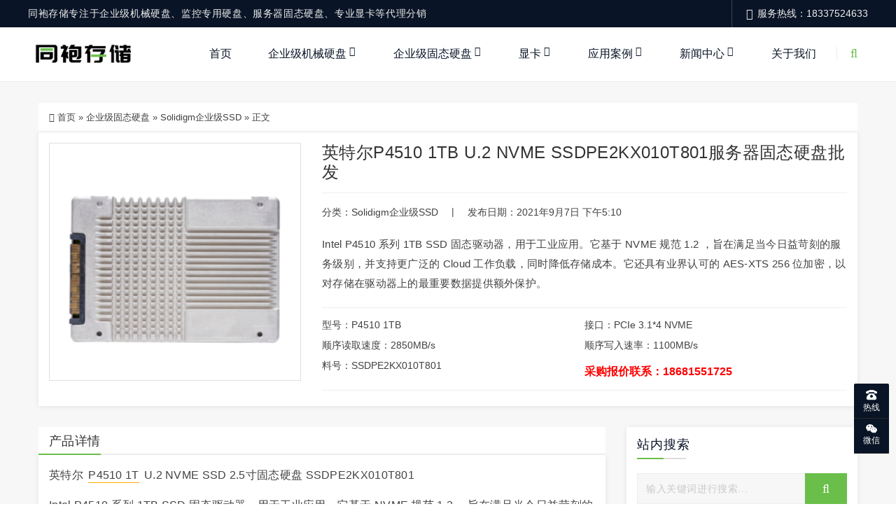

--- FILE ---
content_type: text/html; charset=UTF-8
request_url: http://www.tong-pao.com/156.html
body_size: 14728
content:
<!DOCTYPE html>
<html lang="en-US">
<head>
<meta http-equiv="Content-Type" content="text/html; charset=UTF-8"/>
<meta name="viewport" content="width=device-width, initial-scale=1, shrink-to-fit=no, viewport-fit=cover">
<!--[if IE]><meta http-equiv='X-UA-Compatible' content='IE=edge,chrome=1'><![endif]-->
<title>英特尔P4510 1TB U.2 NVME SSDPE2KX010T801服务器固态硬盘</title>
<meta name="keywords" content="Solidigm企业级SSD">
<meta name="description" content="英特尔 P4510 1T U.2 NVME SSD 2.5寸固态硬盘 SSDPE2KX010T801Intel P4510 系列 1TB SSD 固态驱动器，用于工业应用。它基于 NVME 规范 1.2 ，旨在满足当今日益苛刻的服务级别，并支持更广泛的 Cloud 工作负载，同时降低存储成本。它还具有业界认可的 AES-XTS 256 位加密，以对存储在驱动器上的最重要数据提供额外保护。使用 SS">
<link rel="shortcut icon" href="http://www.tong-pao.com/wp-content/themes/Factory/static/images/favicon.png">
<meta name='robots' content='max-image-preview:large' />
<style id='wp-img-auto-sizes-contain-inline-css' type='text/css'>
img:is([sizes=auto i],[sizes^="auto," i]){contain-intrinsic-size:3000px 1500px}
/*# sourceURL=wp-img-auto-sizes-contain-inline-css */
</style>
<link rel='stylesheet' id='dahuzi-blocks-style-css-css' href='http://www.tong-pao.com/wp-content/themes/Factory/admin/dahuzi-blocks/dist/blocks.style.build.css?ver=1649310380' type='text/css' media='all' />
<style id='wp-block-library-inline-css' type='text/css'>
:root{--wp-block-synced-color:#7a00df;--wp-block-synced-color--rgb:122,0,223;--wp-bound-block-color:var(--wp-block-synced-color);--wp-editor-canvas-background:#ddd;--wp-admin-theme-color:#007cba;--wp-admin-theme-color--rgb:0,124,186;--wp-admin-theme-color-darker-10:#006ba1;--wp-admin-theme-color-darker-10--rgb:0,107,160.5;--wp-admin-theme-color-darker-20:#005a87;--wp-admin-theme-color-darker-20--rgb:0,90,135;--wp-admin-border-width-focus:2px}@media (min-resolution:192dpi){:root{--wp-admin-border-width-focus:1.5px}}.wp-element-button{cursor:pointer}:root .has-very-light-gray-background-color{background-color:#eee}:root .has-very-dark-gray-background-color{background-color:#313131}:root .has-very-light-gray-color{color:#eee}:root .has-very-dark-gray-color{color:#313131}:root .has-vivid-green-cyan-to-vivid-cyan-blue-gradient-background{background:linear-gradient(135deg,#00d084,#0693e3)}:root .has-purple-crush-gradient-background{background:linear-gradient(135deg,#34e2e4,#4721fb 50%,#ab1dfe)}:root .has-hazy-dawn-gradient-background{background:linear-gradient(135deg,#faaca8,#dad0ec)}:root .has-subdued-olive-gradient-background{background:linear-gradient(135deg,#fafae1,#67a671)}:root .has-atomic-cream-gradient-background{background:linear-gradient(135deg,#fdd79a,#004a59)}:root .has-nightshade-gradient-background{background:linear-gradient(135deg,#330968,#31cdcf)}:root .has-midnight-gradient-background{background:linear-gradient(135deg,#020381,#2874fc)}:root{--wp--preset--font-size--normal:16px;--wp--preset--font-size--huge:42px}.has-regular-font-size{font-size:1em}.has-larger-font-size{font-size:2.625em}.has-normal-font-size{font-size:var(--wp--preset--font-size--normal)}.has-huge-font-size{font-size:var(--wp--preset--font-size--huge)}.has-text-align-center{text-align:center}.has-text-align-left{text-align:left}.has-text-align-right{text-align:right}.has-fit-text{white-space:nowrap!important}#end-resizable-editor-section{display:none}.aligncenter{clear:both}.items-justified-left{justify-content:flex-start}.items-justified-center{justify-content:center}.items-justified-right{justify-content:flex-end}.items-justified-space-between{justify-content:space-between}.screen-reader-text{border:0;clip-path:inset(50%);height:1px;margin:-1px;overflow:hidden;padding:0;position:absolute;width:1px;word-wrap:normal!important}.screen-reader-text:focus{background-color:#ddd;clip-path:none;color:#444;display:block;font-size:1em;height:auto;left:5px;line-height:normal;padding:15px 23px 14px;text-decoration:none;top:5px;width:auto;z-index:100000}html :where(.has-border-color){border-style:solid}html :where([style*=border-top-color]){border-top-style:solid}html :where([style*=border-right-color]){border-right-style:solid}html :where([style*=border-bottom-color]){border-bottom-style:solid}html :where([style*=border-left-color]){border-left-style:solid}html :where([style*=border-width]){border-style:solid}html :where([style*=border-top-width]){border-top-style:solid}html :where([style*=border-right-width]){border-right-style:solid}html :where([style*=border-bottom-width]){border-bottom-style:solid}html :where([style*=border-left-width]){border-left-style:solid}html :where(img[class*=wp-image-]){height:auto;max-width:100%}:where(figure){margin:0 0 1em}html :where(.is-position-sticky){--wp-admin--admin-bar--position-offset:var(--wp-admin--admin-bar--height,0px)}@media screen and (max-width:600px){html :where(.is-position-sticky){--wp-admin--admin-bar--position-offset:0px}}

/*# sourceURL=wp-block-library-inline-css */
</style><style id='global-styles-inline-css' type='text/css'>
:root{--wp--preset--aspect-ratio--square: 1;--wp--preset--aspect-ratio--4-3: 4/3;--wp--preset--aspect-ratio--3-4: 3/4;--wp--preset--aspect-ratio--3-2: 3/2;--wp--preset--aspect-ratio--2-3: 2/3;--wp--preset--aspect-ratio--16-9: 16/9;--wp--preset--aspect-ratio--9-16: 9/16;--wp--preset--color--black: #000000;--wp--preset--color--cyan-bluish-gray: #abb8c3;--wp--preset--color--white: #ffffff;--wp--preset--color--pale-pink: #f78da7;--wp--preset--color--vivid-red: #cf2e2e;--wp--preset--color--luminous-vivid-orange: #ff6900;--wp--preset--color--luminous-vivid-amber: #fcb900;--wp--preset--color--light-green-cyan: #7bdcb5;--wp--preset--color--vivid-green-cyan: #00d084;--wp--preset--color--pale-cyan-blue: #8ed1fc;--wp--preset--color--vivid-cyan-blue: #0693e3;--wp--preset--color--vivid-purple: #9b51e0;--wp--preset--gradient--vivid-cyan-blue-to-vivid-purple: linear-gradient(135deg,rgb(6,147,227) 0%,rgb(155,81,224) 100%);--wp--preset--gradient--light-green-cyan-to-vivid-green-cyan: linear-gradient(135deg,rgb(122,220,180) 0%,rgb(0,208,130) 100%);--wp--preset--gradient--luminous-vivid-amber-to-luminous-vivid-orange: linear-gradient(135deg,rgb(252,185,0) 0%,rgb(255,105,0) 100%);--wp--preset--gradient--luminous-vivid-orange-to-vivid-red: linear-gradient(135deg,rgb(255,105,0) 0%,rgb(207,46,46) 100%);--wp--preset--gradient--very-light-gray-to-cyan-bluish-gray: linear-gradient(135deg,rgb(238,238,238) 0%,rgb(169,184,195) 100%);--wp--preset--gradient--cool-to-warm-spectrum: linear-gradient(135deg,rgb(74,234,220) 0%,rgb(151,120,209) 20%,rgb(207,42,186) 40%,rgb(238,44,130) 60%,rgb(251,105,98) 80%,rgb(254,248,76) 100%);--wp--preset--gradient--blush-light-purple: linear-gradient(135deg,rgb(255,206,236) 0%,rgb(152,150,240) 100%);--wp--preset--gradient--blush-bordeaux: linear-gradient(135deg,rgb(254,205,165) 0%,rgb(254,45,45) 50%,rgb(107,0,62) 100%);--wp--preset--gradient--luminous-dusk: linear-gradient(135deg,rgb(255,203,112) 0%,rgb(199,81,192) 50%,rgb(65,88,208) 100%);--wp--preset--gradient--pale-ocean: linear-gradient(135deg,rgb(255,245,203) 0%,rgb(182,227,212) 50%,rgb(51,167,181) 100%);--wp--preset--gradient--electric-grass: linear-gradient(135deg,rgb(202,248,128) 0%,rgb(113,206,126) 100%);--wp--preset--gradient--midnight: linear-gradient(135deg,rgb(2,3,129) 0%,rgb(40,116,252) 100%);--wp--preset--font-size--small: 13px;--wp--preset--font-size--medium: 20px;--wp--preset--font-size--large: 36px;--wp--preset--font-size--x-large: 42px;--wp--preset--spacing--20: 0.44rem;--wp--preset--spacing--30: 0.67rem;--wp--preset--spacing--40: 1rem;--wp--preset--spacing--50: 1.5rem;--wp--preset--spacing--60: 2.25rem;--wp--preset--spacing--70: 3.38rem;--wp--preset--spacing--80: 5.06rem;--wp--preset--shadow--natural: 6px 6px 9px rgba(0, 0, 0, 0.2);--wp--preset--shadow--deep: 12px 12px 50px rgba(0, 0, 0, 0.4);--wp--preset--shadow--sharp: 6px 6px 0px rgba(0, 0, 0, 0.2);--wp--preset--shadow--outlined: 6px 6px 0px -3px rgb(255, 255, 255), 6px 6px rgb(0, 0, 0);--wp--preset--shadow--crisp: 6px 6px 0px rgb(0, 0, 0);}:where(.is-layout-flex){gap: 0.5em;}:where(.is-layout-grid){gap: 0.5em;}body .is-layout-flex{display: flex;}.is-layout-flex{flex-wrap: wrap;align-items: center;}.is-layout-flex > :is(*, div){margin: 0;}body .is-layout-grid{display: grid;}.is-layout-grid > :is(*, div){margin: 0;}:where(.wp-block-columns.is-layout-flex){gap: 2em;}:where(.wp-block-columns.is-layout-grid){gap: 2em;}:where(.wp-block-post-template.is-layout-flex){gap: 1.25em;}:where(.wp-block-post-template.is-layout-grid){gap: 1.25em;}.has-black-color{color: var(--wp--preset--color--black) !important;}.has-cyan-bluish-gray-color{color: var(--wp--preset--color--cyan-bluish-gray) !important;}.has-white-color{color: var(--wp--preset--color--white) !important;}.has-pale-pink-color{color: var(--wp--preset--color--pale-pink) !important;}.has-vivid-red-color{color: var(--wp--preset--color--vivid-red) !important;}.has-luminous-vivid-orange-color{color: var(--wp--preset--color--luminous-vivid-orange) !important;}.has-luminous-vivid-amber-color{color: var(--wp--preset--color--luminous-vivid-amber) !important;}.has-light-green-cyan-color{color: var(--wp--preset--color--light-green-cyan) !important;}.has-vivid-green-cyan-color{color: var(--wp--preset--color--vivid-green-cyan) !important;}.has-pale-cyan-blue-color{color: var(--wp--preset--color--pale-cyan-blue) !important;}.has-vivid-cyan-blue-color{color: var(--wp--preset--color--vivid-cyan-blue) !important;}.has-vivid-purple-color{color: var(--wp--preset--color--vivid-purple) !important;}.has-black-background-color{background-color: var(--wp--preset--color--black) !important;}.has-cyan-bluish-gray-background-color{background-color: var(--wp--preset--color--cyan-bluish-gray) !important;}.has-white-background-color{background-color: var(--wp--preset--color--white) !important;}.has-pale-pink-background-color{background-color: var(--wp--preset--color--pale-pink) !important;}.has-vivid-red-background-color{background-color: var(--wp--preset--color--vivid-red) !important;}.has-luminous-vivid-orange-background-color{background-color: var(--wp--preset--color--luminous-vivid-orange) !important;}.has-luminous-vivid-amber-background-color{background-color: var(--wp--preset--color--luminous-vivid-amber) !important;}.has-light-green-cyan-background-color{background-color: var(--wp--preset--color--light-green-cyan) !important;}.has-vivid-green-cyan-background-color{background-color: var(--wp--preset--color--vivid-green-cyan) !important;}.has-pale-cyan-blue-background-color{background-color: var(--wp--preset--color--pale-cyan-blue) !important;}.has-vivid-cyan-blue-background-color{background-color: var(--wp--preset--color--vivid-cyan-blue) !important;}.has-vivid-purple-background-color{background-color: var(--wp--preset--color--vivid-purple) !important;}.has-black-border-color{border-color: var(--wp--preset--color--black) !important;}.has-cyan-bluish-gray-border-color{border-color: var(--wp--preset--color--cyan-bluish-gray) !important;}.has-white-border-color{border-color: var(--wp--preset--color--white) !important;}.has-pale-pink-border-color{border-color: var(--wp--preset--color--pale-pink) !important;}.has-vivid-red-border-color{border-color: var(--wp--preset--color--vivid-red) !important;}.has-luminous-vivid-orange-border-color{border-color: var(--wp--preset--color--luminous-vivid-orange) !important;}.has-luminous-vivid-amber-border-color{border-color: var(--wp--preset--color--luminous-vivid-amber) !important;}.has-light-green-cyan-border-color{border-color: var(--wp--preset--color--light-green-cyan) !important;}.has-vivid-green-cyan-border-color{border-color: var(--wp--preset--color--vivid-green-cyan) !important;}.has-pale-cyan-blue-border-color{border-color: var(--wp--preset--color--pale-cyan-blue) !important;}.has-vivid-cyan-blue-border-color{border-color: var(--wp--preset--color--vivid-cyan-blue) !important;}.has-vivid-purple-border-color{border-color: var(--wp--preset--color--vivid-purple) !important;}.has-vivid-cyan-blue-to-vivid-purple-gradient-background{background: var(--wp--preset--gradient--vivid-cyan-blue-to-vivid-purple) !important;}.has-light-green-cyan-to-vivid-green-cyan-gradient-background{background: var(--wp--preset--gradient--light-green-cyan-to-vivid-green-cyan) !important;}.has-luminous-vivid-amber-to-luminous-vivid-orange-gradient-background{background: var(--wp--preset--gradient--luminous-vivid-amber-to-luminous-vivid-orange) !important;}.has-luminous-vivid-orange-to-vivid-red-gradient-background{background: var(--wp--preset--gradient--luminous-vivid-orange-to-vivid-red) !important;}.has-very-light-gray-to-cyan-bluish-gray-gradient-background{background: var(--wp--preset--gradient--very-light-gray-to-cyan-bluish-gray) !important;}.has-cool-to-warm-spectrum-gradient-background{background: var(--wp--preset--gradient--cool-to-warm-spectrum) !important;}.has-blush-light-purple-gradient-background{background: var(--wp--preset--gradient--blush-light-purple) !important;}.has-blush-bordeaux-gradient-background{background: var(--wp--preset--gradient--blush-bordeaux) !important;}.has-luminous-dusk-gradient-background{background: var(--wp--preset--gradient--luminous-dusk) !important;}.has-pale-ocean-gradient-background{background: var(--wp--preset--gradient--pale-ocean) !important;}.has-electric-grass-gradient-background{background: var(--wp--preset--gradient--electric-grass) !important;}.has-midnight-gradient-background{background: var(--wp--preset--gradient--midnight) !important;}.has-small-font-size{font-size: var(--wp--preset--font-size--small) !important;}.has-medium-font-size{font-size: var(--wp--preset--font-size--medium) !important;}.has-large-font-size{font-size: var(--wp--preset--font-size--large) !important;}.has-x-large-font-size{font-size: var(--wp--preset--font-size--x-large) !important;}
/*# sourceURL=global-styles-inline-css */
</style>

<style id='classic-theme-styles-inline-css' type='text/css'>
/*! This file is auto-generated */
.wp-block-button__link{color:#fff;background-color:#32373c;border-radius:9999px;box-shadow:none;text-decoration:none;padding:calc(.667em + 2px) calc(1.333em + 2px);font-size:1.125em}.wp-block-file__button{background:#32373c;color:#fff;text-decoration:none}
/*# sourceURL=/wp-includes/css/classic-themes.min.css */
</style>
<link rel='stylesheet' id='plugins-css' href='http://www.tong-pao.com/wp-content/themes/Factory/static/css/plugins.min.css?ver=2.8.2' type='text/css' media='all' />
<link rel='stylesheet' id='style-css' href='http://www.tong-pao.com/wp-content/themes/Factory/static/css/style.css?ver=2.8.2' type='text/css' media='all' />
<link rel='stylesheet' id='responsive-css' href='http://www.tong-pao.com/wp-content/themes/Factory/static/css/responsive.css?ver=2.8.2' type='text/css' media='all' />
<link rel='stylesheet' id='font-awesome-css' href='http://www.tong-pao.com/wp-content/themes/Factory/static/font-awesome/css/font-awesome.min.css?ver=4.7.1' type='text/css' media='all' />
<link rel='stylesheet' id='fancybox-css' href='https://cdn.staticfile.org/fancybox/3.5.7/jquery.fancybox.min.css?ver=6.9' type='text/css' media='all' />
<style id='akismet-widget-style-inline-css' type='text/css'>

			.a-stats {
				--akismet-color-mid-green: #357b49;
				--akismet-color-white: #fff;
				--akismet-color-light-grey: #f6f7f7;

				max-width: 350px;
				width: auto;
			}

			.a-stats * {
				all: unset;
				box-sizing: border-box;
			}

			.a-stats strong {
				font-weight: 600;
			}

			.a-stats a.a-stats__link,
			.a-stats a.a-stats__link:visited,
			.a-stats a.a-stats__link:active {
				background: var(--akismet-color-mid-green);
				border: none;
				box-shadow: none;
				border-radius: 8px;
				color: var(--akismet-color-white);
				cursor: pointer;
				display: block;
				font-family: -apple-system, BlinkMacSystemFont, 'Segoe UI', 'Roboto', 'Oxygen-Sans', 'Ubuntu', 'Cantarell', 'Helvetica Neue', sans-serif;
				font-weight: 500;
				padding: 12px;
				text-align: center;
				text-decoration: none;
				transition: all 0.2s ease;
			}

			/* Extra specificity to deal with TwentyTwentyOne focus style */
			.widget .a-stats a.a-stats__link:focus {
				background: var(--akismet-color-mid-green);
				color: var(--akismet-color-white);
				text-decoration: none;
			}

			.a-stats a.a-stats__link:hover {
				filter: brightness(110%);
				box-shadow: 0 4px 12px rgba(0, 0, 0, 0.06), 0 0 2px rgba(0, 0, 0, 0.16);
			}

			.a-stats .count {
				color: var(--akismet-color-white);
				display: block;
				font-size: 1.5em;
				line-height: 1.4;
				padding: 0 13px;
				white-space: nowrap;
			}
		
/*# sourceURL=akismet-widget-style-inline-css */
</style>
<script type="text/javascript" src="https://cdn.staticfile.org/jquery/3.3.1/jquery.min.js" id="jquery-js"></script>
<script type="text/javascript" src="https://cdn.staticfile.org/jquery-migrate/3.0.1/jquery-migrate.min.js" id="jquery-migrate-js"></script>
<style>a:hover{color: #69bf4a;}
.header.header-style-2 .top-bar{background-color: #091426;}
.top-bar .contact-info li,.top-bar .social-icons ul li{color: #eee;}
#projects_carousel.owl-carousel .owl-nav .owl-next,#projects_carousel.owl-carousel .owl-nav .owl-prev,.about-features .thumb .about-video,.blog-details .details-content .btn-box a,.blog-post .read-btn:hover,.border-style-2:after,.border-style-3:after,.btn-black,.btn-bordered,.btn-theme,.btn-theme-1,.btn-transparent,.btn-white,.contact-divider .contact-btn-item .contact-btn.style-1,.dropdown-buttons .menu-search-box .search-box button,.dropdown-item.active,.dropdown-item:active,.dropdown-item:hover,.header .menu-style.menu-hover-2 .navbar-nav li.active a.nav-link,.header .menu-style.menu-hover-2 .navbar-nav li:focus a.nav-link,.header .menu-style.menu-hover-2 .navbar-nav li:hover a.nav-link,.page-link-item ul li .active,.post-sticky,.slide-bar .slide-bar__item:hover,.slide-bar .slide-bar__item__tips,.social-icon.bordered-theme li:hover,.testimonials-post .testimonials-item .content small strong,.theme-sidebar .title-box h3:before,.theme-sidebar .widget_search button,.home-modular-19 a.btn-primary,.home-modular-17 .transparent-btn:hover,.home-modular-17 a.btn-primary,.modular15_wrapper .btn-outline-style:hover,.modular15_wrapper span.video-play-icon{background-color:#69bf4a;}
.header .dropdown-menu{border-top: 2px solid #69bf4a;}
.dropdown-buttons .menu-search-box ul{border: 2px solid #69bf4a;}
.social-icon.bordered-theme li:hover,.product-details-title h2,.page-link-item ul li .active,.modular15_wrapper .btn-outline-style,.modular15_wrapper .btn-outline-style:hover{border-color:#69bf4a;}
.slide-bar .slide-bar__item__tips:after{border-left: 6px solid #69bf4a;}
.header.header-style-2 .menu-hover-2 .dropdown-buttons .btn-group .btn,.header .menu-hover-2 .dropdown-buttons .btn-group .btn,.section-title h2 span,.about-features .content h2 span,.about-features .content .company-funfact h2,.testimonials-post .testimonials-item .content i,.contact-text h2 span,.category .tab-category-menu li.current-cat a,.header .menu-style.bg-transparent .navbar-nav li.active a.nav-link, .header .menu-style.bg-transparent .navbar-nav li:focus a.nav-link, .header .menu-style.bg-transparent .navbar-nav li:hover a.nav-link,.modular15_wrapper .btn-outline-style{color: #69bf4a;}
.header .fixed-header,.slide-text .sub-title h4,.welcome-feature .content,#projects_carousel.owl-carousel .owl-nav .owl-next:hover, #projects_carousel.owl-carousel .owl-nav .owl-prev:hover,#testimonials_carousel.owl-carousel .owl-nav .owl-next, #testimonials_carousel.owl-carousel .owl-nav .owl-prev,.blog-post .read-btn,.contact-text,.slide-bar,.theme-sidebar .widget_search button:hover,.page-link-item ul li a{background-color: #091426;}
.page-link-item ul li a,.contact-section .contact-bg{border-color:#091426;}
.client-section #client_carousel.owl-carousel .owl-nav .owl-prev,.client-section #client_carousel.owl-carousel .owl-nav .owl-next{color: #091426;}
footer.bg-theme-color-2,
.footer-copy-right.bg-theme-color-2{background-color:#091426 !important}
.footer-widget-one p,
.footer-list li a,
footer .blog-small-item .tex h5 a,
.footer-copy-right a,
.footer-menu li,
.footer-copy-right p,
.social-icon.bordered-theme li a,
.footer-title h4,
.footer-item h6{color:#989898 !important}
</style>

</head>

<body class="wp-singular post-template-default single single-post postid-156 single-format-standard wp-theme-Factory">

    
    <div class="page-wrapper">
                <header class="mobile-header header header-style-2 clearfix" >

                        <div class="top-bar">
                <div class="container">
                    <div class="row">
                        <div class="col-lg-9">
                            <div class="contact-info">
                                <ul>
                                    <li>
                                        同袍存储专注于企业级机械硬盘、监控专用硬盘、服务器固态硬盘、专业显卡等代理分销                                    </li>
                                </ul>
                            </div>
                        </div>
                                                <div class="col-lg-3">
                            <div class="social-icons">
                                <ul>
                                    <li><i class="fa fa-phone"></i>服务热线：18337524633</li>
                                </ul>
                            </div>
                        </div>
                                            </div>
                </div>
            </div>
            
            <div class="menu-style menu-hover-2 bg-transparent clearfix">

                <div class="main-navigation main-mega-menu animated">
                    <nav class="navbar navbar-expand-lg navbar-light">
                        <div class="container">

                            <a class="navbar-brand" href="https://www.tong-pao.com">
                                                                    <img id="logo_img" src="https://www.tong-pao.com/wp-content/uploads/2024/04/2024040206053214.png" alt="">
                                                            </a> 
                            <button class="navbar-toggler" type="button" data-toggle="collapse" data-target="#navbar-collapse-1" aria-controls="navbar-collapse-1" aria-expanded="false">
                                <span class="navbar-toggler-icon"></span>
                            </button>

                            <div class="collapse navbar-collapse" id="navbar-collapse-1">

                                <ul class="pc-menu navbar-nav ml-xl-auto">
                                    <li  id="menu-item-660" class="menu-item menu-item-type-post_type menu-item-object-page menu-item-home menu-item-660 nav-item nav-item dropdown"><a href="https://www.tong-pao.com/" class="nav-link">首页</a></li>
<li  id="menu-item-435" class="menu-item menu-item-type-taxonomy menu-item-object-category menu-item-has-children dropdown menu-item-435 nav-item nav-item dropdown"><a href="https://www.tong-pao.com/qiyeji_hdd/" aria-haspopup="true" aria-expanded="false" class="dropdown-toggle nav-link" id="menu-item-dropdown-435">企业级机械硬盘</a><i class="fa fa-sort-down mobile_dropdown_icon"></i>
<ul class="dropdown-menu" aria-labelledby="menu-item-dropdown-435">
	<li  id="menu-item-437" class="menu-item menu-item-type-taxonomy menu-item-object-category menu-item-437 nav-item nav-item dropdown"><a href="https://www.tong-pao.com/qiyeji_hdd/seagate_exos/" class="dropdown-item">希捷企业级硬盘</a></li>
	<li  id="menu-item-4088" class="menu-item menu-item-type-taxonomy menu-item-object-category menu-item-4088 nav-item nav-item dropdown"><a href="https://www.tong-pao.com/qiyeji_hdd/wd_hdd/" class="dropdown-item">西数企业级硬盘</a></li>
	<li  id="menu-item-4090" class="menu-item menu-item-type-taxonomy menu-item-object-category menu-item-4090 nav-item nav-item dropdown"><a href="https://www.tong-pao.com/qiyeji_hdd/wd_gold/" class="dropdown-item">西数金盘</a></li>
	<li  id="menu-item-436" class="menu-item menu-item-type-taxonomy menu-item-object-category menu-item-436 nav-item nav-item dropdown"><a href="https://www.tong-pao.com/qiyeji_hdd/toshiba/" class="dropdown-item">东芝企业级硬盘</a></li>
</ul>
</li>
<li  id="menu-item-667" class="menu-item menu-item-type-taxonomy menu-item-object-category current-post-ancestor menu-item-has-children dropdown menu-item-667 nav-item nav-item dropdown"><a href="https://www.tong-pao.com/qiyeji_ssd/" aria-haspopup="true" aria-expanded="false" class="dropdown-toggle nav-link" id="menu-item-dropdown-667">企业级固态硬盘</a><i class="fa fa-sort-down mobile_dropdown_icon"></i>
<ul class="dropdown-menu" aria-labelledby="menu-item-dropdown-667">
	<li  id="menu-item-669" class="menu-item menu-item-type-taxonomy menu-item-object-category menu-item-669 nav-item nav-item dropdown"><a href="https://www.tong-pao.com/qiyeji_ssd/samsung/" class="dropdown-item">三星企业级SSD</a></li>
	<li  id="menu-item-668" class="menu-item menu-item-type-taxonomy menu-item-object-category current-post-ancestor current-menu-parent current-post-parent active menu-item-668 nav-item nav-item dropdown"><a href="https://www.tong-pao.com/qiyeji_ssd/intel/" class="dropdown-item">Solidigm企业级SSD</a></li>
	<li  id="menu-item-4089" class="menu-item menu-item-type-taxonomy menu-item-object-category menu-item-4089 nav-item nav-item dropdown"><a href="https://www.tong-pao.com/qiyeji_ssd/wd_ssd/" class="dropdown-item">西数企业级SSD</a></li>
</ul>
</li>
<li  id="menu-item-1307" class="menu-item menu-item-type-taxonomy menu-item-object-category menu-item-has-children dropdown menu-item-1307 nav-item nav-item dropdown"><a href="https://www.tong-pao.com/server_gpu/" aria-haspopup="true" aria-expanded="false" class="dropdown-toggle nav-link" id="menu-item-dropdown-1307">显卡</a><i class="fa fa-sort-down mobile_dropdown_icon"></i>
<ul class="dropdown-menu" aria-labelledby="menu-item-dropdown-1307">
	<li  id="menu-item-1309" class="menu-item menu-item-type-taxonomy menu-item-object-category menu-item-1309 nav-item nav-item dropdown"><a href="https://www.tong-pao.com/server_gpu/tesla/" class="dropdown-item">计算加速卡</a></li>
	<li  id="menu-item-1308" class="menu-item menu-item-type-taxonomy menu-item-object-category menu-item-1308 nav-item nav-item dropdown"><a href="https://www.tong-pao.com/server_gpu/quadro/" class="dropdown-item">图形显卡</a></li>
</ul>
</li>
<li  id="menu-item-439" class="menu-item menu-item-type-taxonomy menu-item-object-category menu-item-has-children dropdown menu-item-439 nav-item nav-item dropdown"><a href="https://www.tong-pao.com/case/" aria-haspopup="true" aria-expanded="false" class="dropdown-toggle nav-link" id="menu-item-dropdown-439">应用案例</a><i class="fa fa-sort-down mobile_dropdown_icon"></i>
<ul class="dropdown-menu" aria-labelledby="menu-item-dropdown-439">
	<li  id="menu-item-441" class="menu-item menu-item-type-taxonomy menu-item-object-category menu-item-441 nav-item nav-item dropdown"><a href="https://www.tong-pao.com/case/nas/" class="dropdown-item">NAS网络存储</a></li>
	<li  id="menu-item-444" class="menu-item menu-item-type-taxonomy menu-item-object-category menu-item-444 nav-item nav-item dropdown"><a href="https://www.tong-pao.com/case/ruodian/" class="dropdown-item">弱电安防监控</a></li>
	<li  id="menu-item-443" class="menu-item menu-item-type-taxonomy menu-item-object-category menu-item-443 nav-item nav-item dropdown"><a href="https://www.tong-pao.com/case/tuxing/" class="dropdown-item">图形运算渲染</a></li>
	<li  id="menu-item-442" class="menu-item menu-item-type-taxonomy menu-item-object-category menu-item-442 nav-item nav-item dropdown"><a href="https://www.tong-pao.com/case/qukuailian/" class="dropdown-item">区块链存储</a></li>
	<li  id="menu-item-440" class="menu-item menu-item-type-taxonomy menu-item-object-category menu-item-440 nav-item nav-item dropdown"><a href="https://www.tong-pao.com/case/yunjisuan/" class="dropdown-item">IDC数据中心</a></li>
</ul>
</li>
<li  id="menu-item-445" class="menu-item menu-item-type-taxonomy menu-item-object-category menu-item-has-children dropdown menu-item-445 nav-item nav-item dropdown"><a href="https://www.tong-pao.com/news/" aria-haspopup="true" aria-expanded="false" class="dropdown-toggle nav-link" id="menu-item-dropdown-445">新闻中心</a><i class="fa fa-sort-down mobile_dropdown_icon"></i>
<ul class="dropdown-menu" aria-labelledby="menu-item-dropdown-445">
	<li  id="menu-item-448" class="menu-item menu-item-type-taxonomy menu-item-object-category menu-item-448 nav-item nav-item dropdown"><a href="https://www.tong-pao.com/news/hdd_kepu/" class="dropdown-item">机械硬盘百科</a></li>
	<li  id="menu-item-447" class="menu-item menu-item-type-taxonomy menu-item-object-category menu-item-447 nav-item nav-item dropdown"><a href="https://www.tong-pao.com/news/ssd_kepu/" class="dropdown-item">固态硬盘百科</a></li>
	<li  id="menu-item-446" class="menu-item menu-item-type-taxonomy menu-item-object-category menu-item-446 nav-item nav-item dropdown"><a href="https://www.tong-pao.com/news/memory_kepu/" class="dropdown-item">内存条百科</a></li>
</ul>
</li>
<li  id="menu-item-662" class="menu-item menu-item-type-post_type menu-item-object-page menu-item-662 nav-item nav-item dropdown"><a href="https://www.tong-pao.com/about" class="nav-link">关于我们</a></li>
                                </ul>
										
                                                                <div class="dropdown-buttons">
                                    <div class="btn-group menu-search-box">
                                        <button type="button" class="btn dropdown-toggle" id="header-drop-3" data-toggle="dropdown" aria-haspopup="true" aria-expanded="false"><i class="fa fa-search"></i></button>
                                        <ul class="dropdown-menu dropdown-menu-right dropdown-animation" aria-labelledby="header-drop-3" >
                                            <li>
                                                <form role="search" class="search-box" action="https://www.tong-pao.com/">
                                                    <div class="form-group">
                                                        <input type="text" class="form-control" name="s" placeholder="输入关键词搜索...">
                                                        <button type="submit" class="fa fa-search form-control-feedback"></button>
                                                    </div>
                                                </form>
                                            </li>
                                        </ul>
                                    </div>
                                </div>
                                
                            </div>
                        </div>
                    </nav>
                </div>
            </div>

        </header>
<div class="showproduct-head">
  <div class="container">
        <div class="single-breadcrumbs">
      <i class="fa fa-home"></i> <a href="https://www.tong-pao.com">首页</a> <span>&raquo;</span> <a href="https://www.tong-pao.com/qiyeji_ssd/">企业级固态硬盘</a>  <span>&raquo;</span> <a href="https://www.tong-pao.com/qiyeji_ssd/intel/">Solidigm企业级SSD</a>  <span>&raquo;</span> 正文    </div>
        <div class="showproduct-wrap">
      <div class="row">
        <div class="col-lg-4">
            <div class="showproduct-img">
              <ul id="showproduct-slider" class="showproduct-slider">
                                              <li>
                    <img src="https://www.tong-pao.com/wp-content/uploads/2021/09/1-210ZGF955.png" alt="英特尔P4510 1TB U.2 NVME SSDPE2KX010T801服务器固态硬盘批发"/>
                </li>
                
                            </ul>
            </div>
        </div>
        <div class="col-lg-8">
            <div class="product-text">
              <h1>英特尔P4510 1TB U.2 NVME SSDPE2KX010T801服务器固态硬盘批发</h1>
              <ul class="product_meta">
                <li>分类：<a href="https://www.tong-pao.com/qiyeji_ssd/intel/" rel="category tag">Solidigm企业级SSD</a></li>
                                <li class="productline">|</li>
                <li>发布日期：2021年9月7日 下午5:10</li>
                              </ul>
              <p class="description">Intel P4510 系列 1TB SSD 固态驱动器，用于工业应用。它基于 NVME 规范 1.2 ，旨在满足当今日益苛刻的服务级别，并支持更广泛的 Cloud 工作负载，同时降低存储成本。它还具有业界认可的 AES-XTS 256 位加密，以对存储在驱动器上的最重要数据提供额外保护。</p>                            <ul class="produc-parameter parameter-col-2">
                                  <li>型号：P4510 1TB</li>
                                    <li>接口：PCIe 3.1*4 NVME</li>
                                    <li>顺序读取速度：2850MB/s</li>
                                    <li>顺序写入速率：1100MB/s</li>
                                    <li>料号：SSDPE2KX010T801</li>
                                  				  
						<li style="color:red; font-weight:bold; font-size:16px; padding-top:10px; ">采购报价联系：18681551725</li>
              </ul>
                          </div>
        </div>
      </div>
    </div>
  </div>
</div>

<section class="blog-section sidebar single-wrapper">
  <div class="container">
    <div class="row">
            <div class="col-md-8 col-lg-9">
                        <div class="product-details-title">
          <h2>产品详情</h2>
        </div>
                <div class="blog-details">
          <div class="details-content mb-40">
            
            
            
<p>英特尔 <span class="xintheme_keyword_link"><a href="/156.html" target="_blank" title="P4510 1T" rel="nofollow" >P4510 1T</a></span> U.2 NVME SSD 2.5寸固态硬盘 SSDPE2KX010T801</p><p>Intel P4510 系列 1TB SSD 固态驱动器，用于工业应用。它基于 NVME 规范 1.2 ，旨在满足当今日益苛刻的服务级别，并支持更广泛的 Cloud 工作负载，同时降低存储成本。它还具有业界认可的 AES-XTS 256 位加密，以对存储在驱动器上的最重要数据提供额外保护。使用 SSD 特定的一组 S 来监控驱动器运行状况M.A.R.台风属性。该驱动器显著提高了服务器在各种工作负载中的灵活性和利用率。</p><h2>特点和优势</h2><p>• 64 层， TLC ， 3D NAND 技术</p><p>•动态命名空间管理</p><p>•连续读取速度最高可达 3200 MB/s</p><p>•连续写入速度最高可达 3000 MB/s</p><p>•行业领先的保护</p><p>•优化的存储效率</p><p>•电源即将断电 (PLI) 保护</p><p>•卓越的性能和服务质量</p><h2>应用</h2><p>· 商业<span class="xintheme_keyword_link"><a href="/tag/47/" target="_blank" title="工作站" rel="nofollow" >工作站</a></span></p><p>• 数据中心</p><p>•服务器群</p><h2>认证</h2><p>• ANSI/ESD S20.20:2014</p><p>• BS EN 61340-5-1</p><p style="text-align: center;"><img decoding="async" src="/uploads/image/20210907/1631005690284119.png" alt="英特尔P4510 1TB U.2 NVME SSDPE2KX010T801服务器固态硬盘批发" title="英特尔P4510 1TB U.2 NVME SSDPE2KX010T801服务器固态硬盘批发" title="1631005690284119.png" alt="英特尔P4510 1TB U.2 NVME SSDPE2KX010T801服务器固态硬盘批发"/></p><p style="text-align: center;"><img decoding="async" src="/uploads/image/20210907/1631005704210211.png" title="1631005704210211.png" alt="英特尔P4510 1TB U.2 NVME SSDPE2KX010T801服务器固态硬盘批发"/></p><p style="text-align: center;"><img decoding="async" src="/uploads/image/20210907/1631005713591249.png" title="1631005713591249.png" alt="英特尔P4510 1TB U.2 NVME SSDPE2KX010T801服务器固态硬盘批发"/></p><p><br/></p><table border="1"><tbody><tr class="firstRow"><th colspan="2">基本要素</th></tr><tr><td>产品集</td><td>英特尔® 固态盘 DC P4510 系列</td></tr><tr><td>代号名称</td><td>先前产品为 Cliffdale Refresh</td></tr><tr><td>容量</td><td>1 TB</td></tr><tr><td>状态</td><td>Launched</td></tr><tr><td>发行日期</td><td>Q3&#39;17</td></tr><tr><td>光刻类型</td><td>64-Layer TLC 3D NAND</td></tr><tr><td>使用条件</td><td>Server/Enterprise</td></tr><tr><th colspan="2">性能规范</th></tr><tr><td>顺序读取（最高）</td><td>2850 MB/s</td></tr><tr><td>顺序写入（最高）</td><td>1100 MB/s</td></tr><tr><td>随机读取（100% 跨度）</td><td>465000 IOPS</td></tr><tr><td>随机写入（100% 跨度）</td><td>70000 IOPS</td></tr><tr><td>延迟 —— 读取</td><td>77 µs</td></tr><tr><td>延迟 —— 写入</td><td>18 µs</td></tr><tr><td>电源 —— 活动</td><td>10W</td></tr><tr><td>电源 —— 闲置</td><td>5W</td></tr><tr><th colspan="2">可靠性</th></tr><tr><td>震动 —— 操作</td><td>2.17GRMS(5-700MHz)</td></tr><tr><td>震动 —— 不操作</td><td>3.13GRMS(5-800MHz)</td></tr><tr><td>撞击（操作和不操作）</td><td>1000G (0.5ms)</td></tr><tr><td>操作温度范围</td><td>0°C to 70°C</td></tr><tr><td>运行温度（最高）</td><td>70 °C</td></tr><tr><td>运行温度（最低）</td><td>0 °C</td></tr><tr><td>耐用等级（终身写入）</td><td>1.92 PBW</td></tr><tr><td>故障间的平均时间（MTBF）</td><td>2 million hours</td></tr><tr><td>无法纠正的位错误速率（UBER）</td><td>1 sector per 10^17 bits read</td></tr><tr><td>保修期</td><td>5 yrs</td></tr><tr><th colspan="2">封装规格</th></tr><tr><td>重量</td><td>131g</td></tr><tr><td>板型</td><td>U.2 15mm</td></tr><tr><td>接口</td><td>PCIe 3.1 x4, NVMe</td></tr><tr><th colspan="2">先进技术</th></tr><tr><td>增强的停电数据保护功能</td><td>是</td></tr><tr><td>硬件加密</td><td>AES 256 bit</td></tr><tr><td>温度监测和记录</td><td>是</td></tr><tr><td>端到端数据保护</td><td>是</td></tr><tr><td>英特尔® 智能响应技术</td><td>否</td></tr><tr><td>Intel® Rapid Start Technology</td><td>否</td></tr><tr><td>英特尔® 远程安全擦除</td><td>否</td></tr></tbody></table><p><br/></p>
													
            <div class="entry-tags">
                          </div>

            
            
            <div class="btn-box mt-30">
                          <a  href="https://www.tong-pao.com/154.html">上一篇：英特尔P4510 4T u.2 SSDPE2KX040T801固态硬盘</a>
                                          <a  href="https://www.tong-pao.com/155.html">下一篇：英特尔P4510 2TB u.2 NVME SSDPE2KX020T801固态硬盘</a>
                          </div>

          </div>
          
          <div class="mt-5"></div>


<div class="mt-5">
	<h4 class="comments-title">发表评论</h4>
	<div class="border-style-2"></div>
</div>

	<div id="respond" class="comment-respond">
		<h3 id="reply-title" class="comment-reply-title"> <small><a rel="nofollow" id="cancel-comment-reply-link" href="/156.html#respond" style="display:none;">取消回复</a></small></h3><form action="http://www.tong-pao.com/wp-comments-post.php" method="post" id="commentform" class="comment-form"><div class="form-row"><p class="comment-notes col-md-12 mb-3"><span id="email-notes">您的电子邮件地址不会被公开，</span>必填项已用 <span class="required">*</span> 标注。</p><div class="form-group col-md-6"><input type="text" name="author" id="author" class="form-control" placeholder="昵称" required="" /></div>
<div class="form-group col-md-6"><input type="email" name="email" id="email" class="form-control" placeholder="Email" required="" /></div>

<div class="form-group col-md-12"><div class="contact-textarea"><textarea class="form-control" rows="6" placeholder="请输入评论内容..." id="comment" name="comment" required=""></textarea></div></div><p class="form-submit"><button class="btn btn-theme btn btn-theme mt-1 mb-3" type="submit">提交评论</button></div> <input type='hidden' name='comment_post_ID' value='156' id='comment_post_ID' />
<input type='hidden' name='comment_parent' id='comment_parent' value='0' />
</p><p style="display: none;"><input type="hidden" id="akismet_comment_nonce" name="akismet_comment_nonce" value="13ed0a0a17" /></p><p style="display: none !important;" class="akismet-fields-container" data-prefix="ak_"><label>&#916;<textarea name="ak_hp_textarea" cols="45" rows="8" maxlength="100"></textarea></label><input type="hidden" id="ak_js_1" name="ak_js" value="45"/><script>document.getElementById( "ak_js_1" ).setAttribute( "value", ( new Date() ).getTime() );</script></p></form>	</div><!-- #respond -->
	
          
        </div>
      </div>
      <div class="col-md-4 col-lg-3 ">
  <div class="theme-sidebar">

    <div class="widget widget_search"><div class="title-box"><h3>站内搜索</h3></div><form class="search-box" role="search" method="get" action="https://www.tong-pao.com/"><div class="form-group"><input type="text" placeholder="输入关键词进行搜索..." name="s" class="form-control" /><button type="submit" class="fa fa-search form-control-feedback"></button></div></form></div><div class="widget widget_widget_footer_4">
	<div class="footer-title">
		<h4>采购报价联系客服</h4>
	    <div class="border-style-3"></div>
	</div>
	<ul class="footer-list">
		<img loading="lazy" src="https://www.tong-pao.com/wp-content/uploads/2024/03/20240330113211100.png" alt="">
	</ul>

</div><div class="widget widget_media_image"><img width="330" height="814" src="https://www.tong-pao.com/wp-content/uploads/2024/10/2024101908464642.webp" class="image wp-image-4181  attachment-full size-full" alt="" style="max-width: 100%; height: auto;" decoding="async" fetchpriority="high" srcset="https://www.tong-pao.com/wp-content/uploads/2024/10/2024101908464642.webp 330w, https://www.tong-pao.com/wp-content/uploads/2024/10/2024101908464642-122x300.webp 122w" sizes="(max-width: 330px) 100vw, 330px" /></div><div class="widget widget_xintheme_postlist_related"><div class="title-box"><h3>相关推荐</h3></div>		<div class="blog-small-item">
			<a href="https://www.tong-pao.com/4715.html">
				<img loading="lazy" src="https://www.tong-pao.com/wp-content/uploads/2025/08/2025081406481949.jpg" alt="" />
			</a>
			<div class="tex">
			<h5><a href="https://www.tong-pao.com/4715.html">Solidigm D5-P5336 61.44T SBFPF2BV614T企业级固态硬盘</a></h5>
			</div>
		</div>
				<div class="blog-small-item">
			<a href="https://www.tong-pao.com/4599.html">
				<img loading="lazy" src="https://www.tong-pao.com/wp-content/uploads/2025/07/2025070208141787.jpg" alt="" />
			</a>
			<div class="tex">
			<h5><a href="https://www.tong-pao.com/4599.html">PS1010 7.68T U.2 SB5PH27X076T001 Solidigm企业级固态硬盘</a></h5>
			</div>
		</div>
				<div class="blog-small-item">
			<a href="https://www.tong-pao.com/4588.html">
				<img loading="lazy" src="https://www.tong-pao.com/wp-content/uploads/2025/06/2025070101263969.jpg" alt="" />
			</a>
			<div class="tex">
			<h5><a href="https://www.tong-pao.com/4588.html">Solidigm PS1010 3.84T U.2 PCIe 5.0 x4, NVMe (型号：SB5PH27X038T001)企业级固态硬盘</a></h5>
			</div>
		</div>
				<div class="blog-small-item">
			<a href="https://www.tong-pao.com/4578.html">
				<img loading="lazy" src="https://www.tong-pao.com/wp-content/uploads/2025/06/2025063007202887.jpg" alt="" />
			</a>
			<div class="tex">
			<h5><a href="https://www.tong-pao.com/4578.html">Solidigm PS1010 1.92T U.2 PCIe 5.0 x4, NVMe (型号：SB5PH27X019T001)企业级固态硬盘</a></h5>
			</div>
		</div>
				<div class="blog-small-item">
			<a href="https://www.tong-pao.com/4570.html">
				<img loading="lazy" src="https://www.tong-pao.com/wp-content/uploads/2025/06/2025062709574939.jpg" alt="" />
			</a>
			<div class="tex">
			<h5><a href="https://www.tong-pao.com/4570.html">Solidigm P5316 30.72TB 企业级固态硬盘（型号：SSDPF2NV307TZ1Z）</a></h5>
			</div>
		</div>
				<div class="blog-small-item">
			<a href="https://www.tong-pao.com/4564.html">
				<img loading="lazy" src="https://www.tong-pao.com/wp-content/uploads/2025/06/2025062709164351.jpg" alt="" />
			</a>
			<div class="tex">
			<h5><a href="https://www.tong-pao.com/4564.html">Solidigm P5316 15.36TB 企业级固态硬盘（型号：SSDPF2NV153TZ1Z）</a></h5>
			</div>
		</div>
				<div class="blog-small-item">
			<a href="https://www.tong-pao.com/4559.html">
				<img loading="lazy" src="https://www.tong-pao.com/wp-content/uploads/2025/06/2025062707425923.jpg" alt="" />
			</a>
			<div class="tex">
			<h5><a href="https://www.tong-pao.com/4559.html">Solidigm P5530 3.84TB SSDPF2KX038XZN1 企业级固态硬盘</a></h5>
			</div>
		</div>
				<div class="blog-small-item">
			<a href="https://www.tong-pao.com/4552.html">
				<img loading="lazy" src="https://www.tong-pao.com/wp-content/uploads/2025/06/2025062707062310.jpg" alt="" />
			</a>
			<div class="tex">
			<h5><a href="https://www.tong-pao.com/4552.html">Solidigm P5530 1.92TB SSDPF2KX019XZN1 企业级固态硬盘</a></h5>
			</div>
		</div>
		</div><div class="widget widget_xintheme_postlist"><div class="title-box"><h3>最新文章</h3></div>
	<div class="blog-small-item widget-post-title">
		<div class="tex">
		<h5><a href="https://www.tong-pao.com/4725.html">大华录像机硬盘怎么选？大华硬盘渠道经销商告诉你</a></h5>
		</div>
	</div>

	
	<div class="blog-small-item widget-post-title">
		<div class="tex">
		<h5><a href="https://www.tong-pao.com/4685.html">三星企业级固态硬盘更新迭代的解析与对比</a></h5>
		</div>
	</div>

	
	<div class="blog-small-item widget-post-title">
		<div class="tex">
		<h5><a href="https://www.tong-pao.com/4677.html">企业级存储大揭秘：三星 PM9A3/PM893/PM1653 凭啥成行业首选？</a></h5>
		</div>
	</div>

	
	<div class="blog-small-item widget-post-title">
		<div class="tex">
		<h5><a href="https://www.tong-pao.com/4627.html">深圳同袍存储获超聚变官方授权，全栈算力解决方案正式上线!</a></h5>
		</div>
	</div>

	
	<div class="blog-small-item widget-post-title">
		<div class="tex">
		<h5><a href="https://www.tong-pao.com/4620.html">浪潮电子信息官方经销商授权-深圳同袍存储</a></h5>
		</div>
	</div>

	</div>
  </div>
</div>    </div>
  </div>
</section>

                <footer class="bg-faded pt-70 pb-70 bg-theme-color-2">
          <div class="container">
            <div class="section-content">
              <div class="row">
                <div class="col-md-3 col-sm-12"><div class="footer-item footer-widget-one">
			<img loading="lazy" class="footer-logo mb-25" src="https://www.tong-pao.com/wp-content/uploads/2024/04/2024040206031384.png" alt="">
		<p>同袍存储是领先的服务器配件一站式采购平台服务公司，是可靠的<a href="/" style="color:#69bf4a;">企业级硬盘代理商</a>、<a href="/" style="color:#69bf4a;">服务器硬盘进货渠道</a>、提供专业的<a href="/" style="color:#69bf4a;">服务器配件分销</a>价格和售后支持，批发希捷西数机械硬盘、intel三星服务器固态硬盘、内存条、英伟达图形运算显卡等存储硬件。</p>

	
</div></div><div class="col-md-3 col-sm-12"><div class="footer-item widget_xintheme_postlist"><div class="footer-title"><h4>随机文章</h4><div class="border-style-3"></div></div>
	<div class="blog-small-item widget-post-title">
		<div class="tex">
		<h5><a href="https://www.tong-pao.com/4725.html">大华录像机硬盘怎么选？大华硬盘渠道经销商告诉你</a></h5>
		</div>
	</div>

	
	<div class="blog-small-item widget-post-title">
		<div class="tex">
		<h5><a href="https://www.tong-pao.com/4685.html">三星企业级固态硬盘更新迭代的解析与对比</a></h5>
		</div>
	</div>

	
	<div class="blog-small-item widget-post-title">
		<div class="tex">
		<h5><a href="https://www.tong-pao.com/4677.html">企业级存储大揭秘：三星 PM9A3/PM893/PM1653 凭啥成行业首选？</a></h5>
		</div>
	</div>

	
	<div class="blog-small-item widget-post-title">
		<div class="tex">
		<h5><a href="https://www.tong-pao.com/4627.html">深圳同袍存储获超聚变官方授权，全栈算力解决方案正式上线!</a></h5>
		</div>
	</div>

	
	<div class="blog-small-item widget-post-title">
		<div class="tex">
		<h5><a href="https://www.tong-pao.com/4620.html">浪潮电子信息官方经销商授权-深圳同袍存储</a></h5>
		</div>
	</div>

	</div></div><div class="col-md-3 col-sm-12"><div class="footer-item widget_xintheme_postlist_img"><div class="footer-title"><h4>最新产品</h4><div class="border-style-3"></div></div>
	<div class="blog-small-item">
		<a href="https://www.tong-pao.com/4715.html">
			<img loading="lazy" src="https://www.tong-pao.com/wp-content/uploads/2025/08/2025081406481949.jpg" alt="" />
		</a>
		<div class="tex">
		<h5><a href="https://www.tong-pao.com/4715.html">Solidigm D5-P5336 61.44T SBFPF2BV614T企业级固态硬盘</a></h5>
		</div>
	</div>

	
	<div class="blog-small-item">
		<a href="https://www.tong-pao.com/4705.html">
			<img loading="lazy" src="https://www.tong-pao.com/wp-content/uploads/2025/07/2025073006022395.jpg" alt="" />
		</a>
		<div class="tex">
		<h5><a href="https://www.tong-pao.com/4705.html">PCIE4.0/PCIE5.0的企业SSD有哪些？</a></h5>
		</div>
	</div>

	
	<div class="blog-small-item">
		<a href="https://www.tong-pao.com/4666.html">
			<img loading="lazy" src="https://www.tong-pao.com/wp-content/uploads/2025/07/2025071709143246.jpg" alt="" />
		</a>
		<div class="tex">
		<h5><a href="https://www.tong-pao.com/4666.html">MZQLB960HBJR-00W07 三星 PM983A 960G 企业级固态硬盘</a></h5>
		</div>
	</div>

	</div></div><div class="col-md-3 col-sm-12"><div class="footer-item widget_widget_footer_2">
	<div class="footer-title">
		<h4>联系我们</h4>
	    <div class="border-style-3"></div>
	</div>
	<ul class="footer-list">
	<li id="menu-item-1088" class="menu-item menu-item-type-custom menu-item-object-custom menu-item-1088"><a>服务热线：傅先生 18337524633</a></li>
<li id="menu-item-3123" class="menu-item menu-item-type-custom menu-item-object-custom menu-item-3123"><a href="mailto:sales@tong-pao.com">邮箱：sales@tong-pao.com</a></li>
<li id="menu-item-1089" class="menu-item menu-item-type-custom menu-item-object-custom menu-item-1089"><a>工作时间：周一至周六，09:00-18:00</a></li>
<li id="menu-item-1086" class="menu-item menu-item-type-custom menu-item-object-custom menu-item-1086"><a>地址：深圳龙华区民治街道宇丰大厦303</a></li>
	</ul>

</div></div>              </div>
            </div>
          </div>
        </footer>
                <section class="footer-copy-right bg-theme-color-2 text-white p-0">
          <div class="container">
            <div class="row">
                            <div class="col-12 text-center">
                <p>
                                Copyright  2020-2026 同袍存储&nbsp;<a rel="nofollow" target="_blank" href="http://beian.miit.gov.cn/">粤ICP备2021121885号</a><a href="/sitemap.xml" target="_blank">网站地图</a>
                </p>
              </div>
            </div>
          </div>
        </section>

    </div>

    <div class="slide-bar">

    
          <a href="" target="_blank" rel="nofollow" class="slide-bar__item">
        <img class="slide-bar__item__icon" src="https://www.tong-pao.com/wp-content/uploads/2021/12/2021122308505384.png" alt="热线">
        <span class="slide-bar__item__text">热线</span>        <div class="slide-bar__item__tips">18337524633</div>      </a>
    
            <div class="slide-bar__item">
          <img class="slide-bar__item__icon" src="https://www.tong-pao.com/wp-content/uploads/2024/03/2024033011283729.png" alt="微信">
          <span class="slide-bar__item__text">微信</span>
          <div class="slide-bar__item__img">
            <img src="https://www.tong-pao.com/wp-content/uploads/2025/06/2025061907315323.jpg" alt="微信">
          </div>
        </div>
    
      <div class="slide-bar__item scrollup">
        <i class="slide-bar__item__top fa fa-angle-up"></i>
        <div class="slide-bar__item__tips">返回顶部</div>
      </div>

    </div>
<style>
@media screen and (max-width:767px){
	.footer-copy-right{margin-bottom:53px}
  .footer-copy-right.footer-mobile_btn{margin-bottom:0 !important}
  .footer-copy-right.footer-mobile_btn2{margin-bottom:53px !important}
}
</style>
<div id="mobile_btn" style="background-color:#081526">
  <nav>

	
    <div class="flexbox">
      <a href="/" rel="nofollow" >
        <img loading="lazy" src="https://www.tong-pao.com/wp-content/uploads/2024/04/2024040206214546.png" alt="首页" />
        <span>首页</span>
      </a>
    </div>

  	
    <div class="flexbox">
      <a href="/qiyeji_hdd/" rel="nofollow" >
        <img loading="lazy" src="https://www.tong-pao.com/wp-content/uploads/2024/04/2024040206225897.png" alt="HDD" />
        <span>HDD</span>
      </a>
    </div>

  	
    <div class="flexbox">
      <a href="/qiyeji_ssd/" rel="nofollow" >
        <img loading="lazy" src="https://www.tong-pao.com/wp-content/uploads/2024/04/2024040206245394.png" alt="SSD" />
        <span>SSD</span>
      </a>
    </div>

  	
    <div class="flexbox">
      <a href="tel:18337524633" rel="nofollow" target="_blank">
        <img loading="lazy" src="https://www.tong-pao.com/wp-content/uploads/2024/04/2024040206244895.png" alt="电话" />
        <span>电话</span>
      </a>
    </div>

  	
  </nav>
</div><script type="speculationrules">
{"prefetch":[{"source":"document","where":{"and":[{"href_matches":"/*"},{"not":{"href_matches":["/wp-*.php","/wp-admin/*","/wp-content/uploads/*","/wp-content/*","/wp-content/plugins/*","/wp-content/themes/Factory/*","/*\\?(.+)"]}},{"not":{"selector_matches":"a[rel~=\"nofollow\"]"}},{"not":{"selector_matches":".no-prefetch, .no-prefetch a"}}]},"eagerness":"conservative"}]}
</script>
<script>
var _hmt = _hmt || [];
(function() {
  var hm = document.createElement("script");
  hm.src = "https://hm.baidu.com/hm.js?513449d4dbc1a1fbc6b9d58b6e06210f";
  var s = document.getElementsByTagName("script")[0]; 
  s.parentNode.insertBefore(hm, s);
})();
</script>

<!--百度自动提交代码-->
<script>
(function(){
    var bp = document.createElement('script');
    var curProtocol = window.location.protocol.split(':')[0];
    if (curProtocol === 'https') {
        bp.src = 'https://zz.bdstatic.com/linksubmit/push.js';
    }
    else {
        bp.src = 'http://push.zhanzhang.baidu.com/push.js';
    }
    var s = document.getElementsByTagName("script")[0];
    s.parentNode.insertBefore(bp, s);
})();
</script><script type="text/javascript" src="http://www.tong-pao.com/wp-content/themes/Factory/static/js/bootstrap.min.js?ver=4.1.3" id="bootstrap-js"></script>
<script type="text/javascript" src="http://www.tong-pao.com/wp-content/themes/Factory/static/js/owl.carousel.min.js?ver=2.2.1" id="owl-js"></script>
<script type="text/javascript" src="http://www.tong-pao.com/wp-content/themes/Factory/static/js/css3-animate-it.js?ver=1.0.0" id="animate-js"></script>
<script type="text/javascript" src="http://www.tong-pao.com/wp-content/themes/Factory/static/js/clipboard.min.js?ver=1.6.1" id="_clipboard-js"></script>
<script type="text/javascript" src="http://www.tong-pao.com/wp-content/themes/Factory/static/js/theia-sticky-sidebar.js?ver=6.9" id="theia-sticky-sidebar-js"></script>
<script type="text/javascript" id="script-js-extra">
/* <![CDATA[ */
var dahuzi = {"ajaxurl":"https://www.tong-pao.com/wp-admin/admin-ajax.php"};
//# sourceURL=script-js-extra
/* ]]> */
</script>
<script type="text/javascript" src="http://www.tong-pao.com/wp-content/themes/Factory/static/js/script.js?ver=2.8.2" id="script-js"></script>
<script type="text/javascript" src="https://cdn.staticfile.org/fancybox/3.5.7/jquery.fancybox.min.js?ver=6.9" id="fancybox3-js"></script>
<script type="text/javascript" src="http://www.tong-pao.com/wp-includes/js/comment-reply.min.js?ver=6.9" id="comment-reply-js" async="async" data-wp-strategy="async" fetchpriority="low"></script>
<script defer type="text/javascript" src="http://www.tong-pao.com/wp-content/plugins/akismet/_inc/akismet-frontend.js?ver=1749441515" id="akismet-frontend-js"></script>
<script src="http://www.tong-pao.com/wp-content/themes/Factory/static/js/instantpage-5.1.0.js" type="module" defer></script></body>
</html>




--- FILE ---
content_type: application/javascript
request_url: http://www.tong-pao.com/wp-content/themes/Factory/static/js/script.js?ver=2.8.2
body_size: 2837
content:
// 留言提交成功后 倒计时
var t = 60;    
function showTime(item){

    item ? item : item = '#submit_message';

    t -= 1;  
    $(item).text('提交成功（'+t+'）');
    $('#submit_message').css("pointer-events","none").css("background-color","#4CAF50").css("color","#fff")
    var f = setTimeout("showTime('"+item+"')",1000); 

    if(t==0){
        window.location.reload(); //刷新当前页面
        //$(item).text('提交留言');
        //$('#submit_message').css("pointer-events","auto")
        //window.clearTimeout(f);
        t=60;
    } 

} 


(function($) {
    
    "use strict";

    //Loading 动画
    function preloader_load() {
      var preLoader = $('.preloader');
      if(preLoader.length){
        preLoader.delay(400).fadeOut(500);
      }
    }

    //返回顶部
    $(window).on('scroll', function () {
      if ($(this).scrollTop() > 200) {
        $('.scrollup').fadeIn();
      } else {
        $('.scrollup').fadeOut();
      }
    });
    $('.scrollup').on('click', function () {
      $("html, body").animate({
        scrollTop: 0
      }, 1000);
      return false;
    });

    // Navbar
    var nav = $('.header-sticky');
      
    $(window).scroll(function () {
      if ($(this).scrollTop() > 100) {
        nav.addClass("fixed-header");
      } else {
        nav.removeClass("fixed-header");
      }
    });

    $(document).ready(function(){
      var dropDown = $('.dropdown');
      //Show dropdown on hover only for desktop devices
      if($(window).innerWidth() > 767){
        dropDown.on({
          mouseenter: function () {
            dropDown.clearQueue();
            $(this).find('>.dropdown-menu').addClass('show');
          },
          mouseleave: function () {
            $(this).find('>.dropdown-menu').removeClass('show');
          }
        });
      }

      //Show dropdown on click only for mobile devices
      if($(window).innerWidth() < 768) {
        dropDown.on('click', function(event){

          // Avoid having the menu to close when clicking
          event.stopPropagation();

          // close all the siblings
          $(this).siblings().removeClass('show');
          $(this).siblings().find('>.dropdown-menu').removeClass('show');

          // close all the submenus of siblings
          $(this).siblings().find('>.dropdown-menu').parent().removeClass('show');

          // opening the one you clicked on
          $(this).find('>.dropdown-menu').toggleClass('show');
          $(this).siblings('>.dropdown-menu').toggleClass('show');
        });
      }
    });



    //背景图片视觉差效果
    var dataBackground = $('[data-background]');
    if (dataBackground.length > 0) {
      dataBackground.each(function() {
        var $background, $backgroundmobile, $this;
        $this = $(this);
        $background = $(this).attr('data-background');
        $backgroundmobile = $(this).attr('data-background-mobile');
        if ($this.attr('data-background').substr(0, 1) === '#') {
          return $this.css('background-color', $background);
        } else if ($this.attr('data-background-mobile') && device.mobile()) {
          return $this.css('background-image', 'url(' + $backgroundmobile + ')');
        } else {
          return $this.css('background-image', 'url(' + $background + ')');
        }
      });
    }

    //客户评价
    $("#testimonials_carousel").owlCarousel({
        loop:true,
        autoplay: 2000,
        autoplayHoverPause:true,
        smartSpeed: 700,
        items: 1,
        margin:30,
        dots: true,
        nav:true,
        navText: [
          '<i class="fa fa-angle-left"></i>',
          '<i class="fa fa-angle-right"></i>'
        ]
    });

    //合作伙伴
    $("#client_carousel").owlCarousel({
        loop:true,
        autoplay: 2000,
        autoplayHoverPause:true,
        smartSpeed: 700,
        items: 6,
        margin:30,
        dots: false,
        nav:true,
        navText: [
          '<i class="fa fa-angle-left"></i>',
          '<i class="fa fa-angle-right"></i>'
        ],
        responsive:{
          0:{
            items:2
          },
          480:{
            items:3
          },
          600:{
            items:3
          },
          800:{
            items:4
          },
          1024:{
            items:6
          },
          1200:{
            items:6
          }
        }
    });


    //产品页面，产品图集
    $('#showproduct-slider').owlCarousel({
      items: 1,
      loop:true,
      //autoPlay:3000,
      autoplay: true,
      pagination:true,
      autoHeight: true,
      navigation: false,
    });

    //bootstrap Slider JS Start
    $('#slider-style-one').bsTouchSlider();
    //bootstrap Slider JS End


      //视觉差
      function parallaxIt() {
        // create variables
        var $fwindow = $(window);
        var scrollTop = window.pageYOffset || document.documentElement.scrollTop;

        var $contents = [];
        var $backgrounds = [];

        // for each of content parallax element
        $('[data-type="content"]').each(function(index, e) {
          var $contentObj = $(this);

          $contentObj.__speed = ($contentObj.data('speed') || 1);
          $contentObj.__fgOffset = $contentObj.offset().top;
          $contents.push($contentObj);
        });

        // for each of background parallax element
        $('[data-type="parallax"]').each(function() {
          var $backgroundObj = $(this);

          $backgroundObj.__speed = ($backgroundObj.data('speed') || 1);
          $backgroundObj.__fgOffset = $backgroundObj.offset().top;
          $backgrounds.push($backgroundObj);
        });

        // update positions
        $fwindow.on('scroll resize', function() {
          scrollTop = window.pageYOffset || document.documentElement.scrollTop;

          $contents.forEach(function($contentObj) {
            var yPos = $contentObj.__fgOffset - scrollTop / $contentObj.__speed;

            $contentObj.css('top', yPos);
          })

          $backgrounds.forEach(function($backgroundObj) {
            var yPos = -((scrollTop - $backgroundObj.__fgOffset) / $backgroundObj.__speed);

            $backgroundObj.css({
              backgroundPosition: '50% ' + yPos + 'px'
            });
          });
        });

        // triggers winodw scroll for refresh
        $fwindow.trigger('scroll');
      };
      parallaxIt();
      // Parallax elements JQUARY End



    //留言表单
    $('#ajax-contact').submit(function(event) {
        event.preventDefault();

        $('#submit_message').text('提交中...');

        $.ajax({
            url: dahuzi.ajaxurl,
            type: 'POST',
            dataType: 'json',
            data: $('#ajax-contact').serializeArray(),
        })
        .done(function( data ) {
            if( data != 0 ){
                if( data.state == 200 ){
                    $('#form-messages').removeClass('error').addClass('success').text(data.tips);
                    showTime('#submit_message');
                }else if( data.state == 201 ){
                    $('#submit_message').text('提交留言');
                    $('#form-messages').removeClass('success').addClass('error').text(data.tips);
                }
            }else{
                $('#form-messages').removeClass('success').addClass('error').text('请求错误！');
            }
        })
        .fail(function() {
            alert('网络错误！');
        });

    });

    //模块1 手机端滑块
    $("#modular_1_mobile_slider").owlCarousel({
        loop:true,
        autoplay: 2000,
        autoplayHoverPause:true,
        smartSpeed: 700,
        dots: true,
        nav:false,
        items:1
    });

    //模块11 手机端滑块
    $("#modular_11_mobile").owlCarousel({
        loop:true,
        autoplay: 2000,
        autoplayHoverPause:true,
        smartSpeed: 700,
        dots: true,
        nav:false,
        items:1
    });

    //模块12 手机端滑块
    $("#modular_12_mobile_slider").owlCarousel({
        loop:true,
        autoplay: 2000,
        autoplayHoverPause:true,
        smartSpeed: 700,
        dots: true,
        nav:false,
        items:1
    });

    //模块13 手机端滑块
    $("#modular_13_mobile_slider").owlCarousel({
        loop:true,
        autoplay: 2000,
        autoplayHoverPause:true,
        smartSpeed: 700,
        dots: true,
        nav:false,
        items:1
    });

    $('.navbar-toggler').on('click', function () {
      $('body').toggleClass('menu-is-opened');
    });

/////////////////////////////////////////////////////////////



    /*==========================================================================
        WHEN DOCUMENT LOADING
    ==========================================================================*/
    $(window).on('load', function() {

        preloader_load();

     });

    /*==========================================================================
        WHEN WINDOW READY
    ==========================================================================*/
    $(document).on('ready', function() {

    });


    /*==========================================================================
        WHEN WINDOW SCROLL
    ==========================================================================*/
    $(window).on("scroll", function() {
    });

    /*==========================================================================
        WHEN WINDOW RESIZE
    ==========================================================================*/
    $(window).on("resize", function() {

    });

})(window.jQuery);


